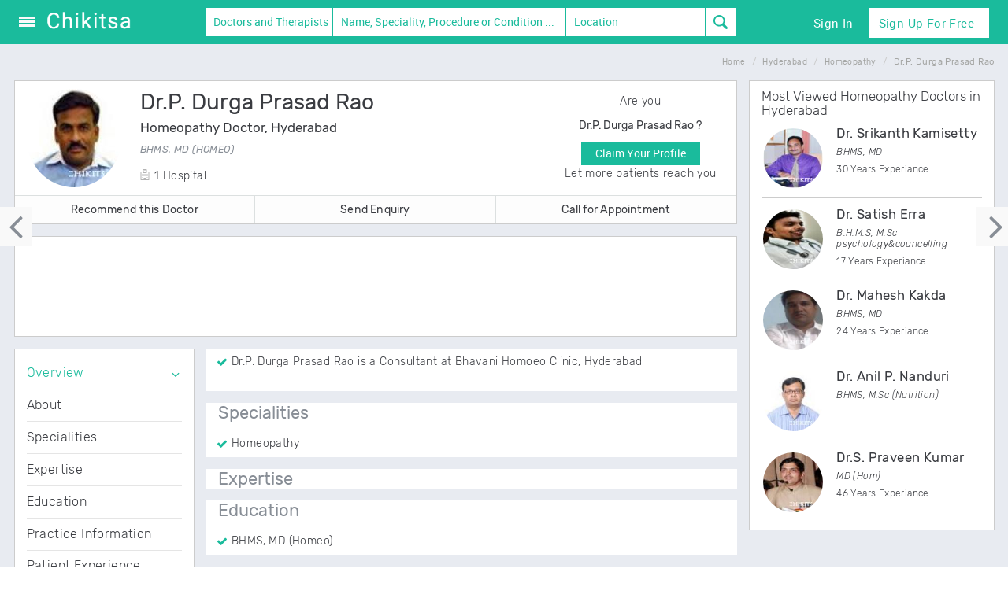

--- FILE ---
content_type: text/html; charset=utf-8
request_url: https://www.google.com/recaptcha/api2/aframe
body_size: 268
content:
<!DOCTYPE HTML><html><head><meta http-equiv="content-type" content="text/html; charset=UTF-8"></head><body><script nonce="Q8BpU-KuPe_Bw7ub5Wu4pQ">/** Anti-fraud and anti-abuse applications only. See google.com/recaptcha */ try{var clients={'sodar':'https://pagead2.googlesyndication.com/pagead/sodar?'};window.addEventListener("message",function(a){try{if(a.source===window.parent){var b=JSON.parse(a.data);var c=clients[b['id']];if(c){var d=document.createElement('img');d.src=c+b['params']+'&rc='+(localStorage.getItem("rc::a")?sessionStorage.getItem("rc::b"):"");window.document.body.appendChild(d);sessionStorage.setItem("rc::e",parseInt(sessionStorage.getItem("rc::e")||0)+1);localStorage.setItem("rc::h",'1768757180332');}}}catch(b){}});window.parent.postMessage("_grecaptcha_ready", "*");}catch(b){}</script></body></html>